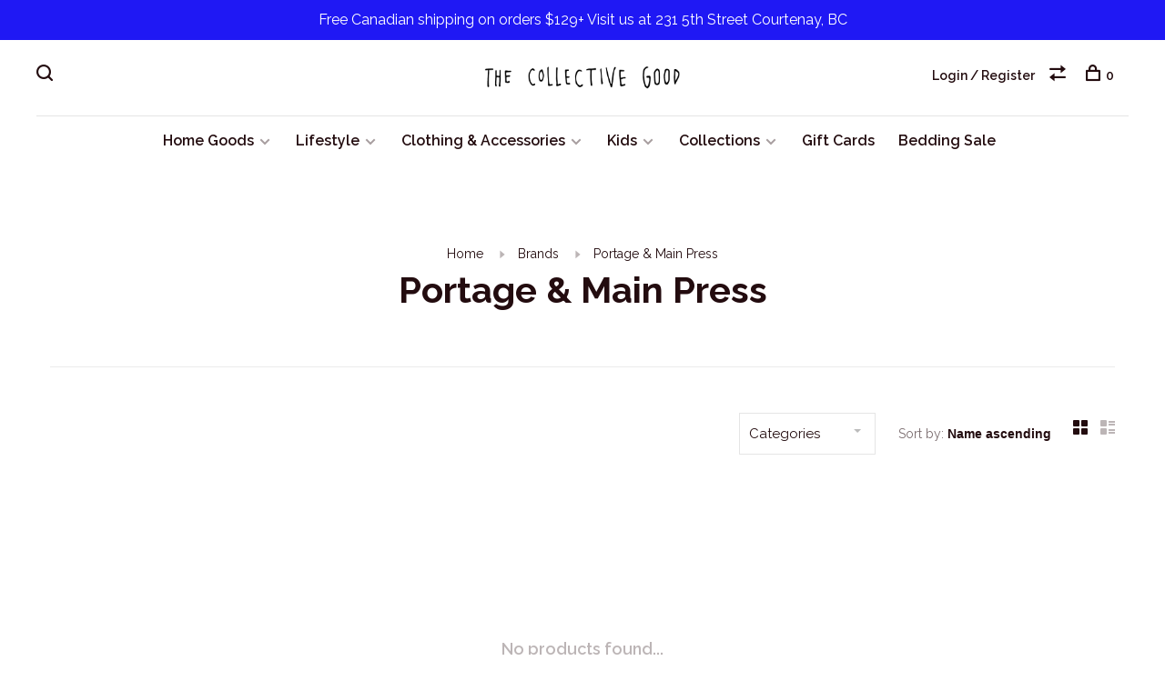

--- FILE ---
content_type: text/html;charset=utf-8
request_url: https://www.thecollectivegood.ca/brands/portage-main-press/
body_size: 11011
content:
<!DOCTYPE html>
<html lang="en">
  <head>
    
          <!-- Google Tag Manager -->
      <script>(function(w,d,s,l,i){w[l]=w[l]||[];w[l].push({'gtm.start':
      new Date().getTime(),event:'gtm.js'});var f=d.getElementsByTagName(s)[0],
      j=d.createElement(s),dl=l!='dataLayer'?'&l='+l:'';j.async=true;j.src=
      'https://www.googletagmanager.com/gtm.js?id='+i+dl;f.parentNode.insertBefore(j,f);
      })(window,document,'script','dataLayer','GTM-PKTLFWZP');</script>
      <!-- End Google Tag Manager -->
        
    <meta charset="utf-8"/>
<!-- [START] 'blocks/head.rain' -->
<!--

  (c) 2008-2026 Lightspeed Netherlands B.V.
  http://www.lightspeedhq.com
  Generated: 25-01-2026 @ 11:23:11

-->
<link rel="canonical" href="https://www.thecollectivegood.ca/brands/portage-main-press/"/>
<link rel="alternate" href="https://www.thecollectivegood.ca/index.rss" type="application/rss+xml" title="New products"/>
<meta name="robots" content="noodp,noydir"/>
<meta name="google-site-verification" content="LRMiU4QdpoLPI3sASHzHs87gA6stmkHEwPu1QwOLE3o"/>
<meta property="og:url" content="https://www.thecollectivegood.ca/brands/portage-main-press/?source=facebook"/>
<meta property="og:site_name" content="The Collective Good"/>
<meta property="og:title" content="Portage &amp; Main Press"/>
<meta property="og:description" content="The Collective Good celebrates good design in all its forms. Visit us in our new Downtown Courtenay, British Columbia storefront."/>
<script>
<!-- Google Tag Manager -->
<script>(function(w,d,s,l,i){w[l]=w[l]||[];w[l].push({'gtm.start':
new Date().getTime(),event:'gtm.js'});var f=d.getElementsByTagName(s)[0],
j=d.createElement(s),dl=l!='dataLayer'?'&l='+l:'';j.async=true;j.src=
'https://www.googletagmanager.com/gtm.js?id='+i+dl;f.parentNode.insertBefore(j,f);
})(window,document,'script','dataLayer','GTM-PKTLFWZP');</script>
<!-- End Google Tag Manager -->
</script>
<!--[if lt IE 9]>
<script src="https://cdn.shoplightspeed.com/assets/html5shiv.js?2025-02-20"></script>
<![endif]-->
<!-- [END] 'blocks/head.rain' -->
        	<meta property="og:image" content="https://cdn.shoplightspeed.com/shops/645343/themes/19059/v/1105831/assets/logo.png?20250919181138">
        
        
        
    <meta name="google-site-verification" content="6mHWsJ862xTJ_XZIeBUiaXTf5EigwhIsQWsnb8ghd98" />
    
        
    <title>Portage &amp; Main Press - The Collective Good</title>
    <meta name="description" content="The Collective Good celebrates good design in all its forms. Visit us in our new Downtown Courtenay, British Columbia storefront." />
    <meta name="keywords" content="Portage, &amp;, Main, Press, Canada, British Columbia, Vancouver Island, Courtenay, Comox, Comox Valley, Cumberland, souvenir, gift, t-shirt, tote, tea towel, the collective good, general store, gift shop, furniture, clothing, men, women, kids, home good" />
    <meta http-equiv="X-UA-Compatible" content="ie=edge">
    <meta name="viewport" content="width=device-width, initial-scale=1.0">
    <meta name="apple-mobile-web-app-capable" content="yes">
    <meta name="apple-mobile-web-app-status-bar-style" content="black">
    <meta name="viewport" content="width=device-width, initial-scale=1, maximum-scale=1, user-scalable=0"/>

    <link rel="shortcut icon" href="https://cdn.shoplightspeed.com/shops/645343/themes/19059/v/1105831/assets/favicon.ico?20250919181138" type="image/x-icon" />
    
      	<link rel="preconnect" href="https://fonts.googleapis.com">
		<link rel="preconnect" href="https://fonts.gstatic.com" crossorigin>
  	    <link href='//fonts.googleapis.com/css?family=Raleway:400,400i,300,500,600,700,700i,800,900' rel='stylesheet' type='text/css'>
    
    <link rel="stylesheet" href="https://cdn.shoplightspeed.com/assets/gui-2-0.css?2025-02-20" />
    <link rel="stylesheet" href="https://cdn.shoplightspeed.com/assets/gui-responsive-2-0.css?2025-02-20" /> 
    <link rel="stylesheet" href="https://cdn.shoplightspeed.com/shops/645343/themes/19059/assets/style.css?20260102170316">
    <link rel="stylesheet" href="https://cdn.shoplightspeed.com/shops/645343/themes/19059/assets/settings.css?20260102170316" />
    <link rel="stylesheet" href="https://cdn.shoplightspeed.com/shops/645343/themes/19059/assets/custom.css?20260102170316" />
    
    <script src="//ajax.googleapis.com/ajax/libs/jquery/3.0.0/jquery.min.js"></script>
    <script>
      	if( !window.jQuery ) document.write('<script src="https://cdn.shoplightspeed.com/shops/645343/themes/19059/assets/jquery-3.0.0.min.js?20260102170316"><\/script>');
    </script>
    <script src="//cdn.jsdelivr.net/npm/js-cookie@2/src/js.cookie.min.js"></script>
    
    <script src="https://cdn.shoplightspeed.com/assets/gui.js?2025-02-20"></script>
    <script src="https://cdn.shoplightspeed.com/assets/gui-responsive-2-0.js?2025-02-20"></script>
    <script src="https://cdn.shoplightspeed.com/shops/645343/themes/19059/assets/scripts-min.js?20260102170316"></script>
    
        
         
  </head>
  <body class="page-portage-%26-main-press page-brand">
    
          <!-- Google Tag Manager (noscript) -->
      <noscript><iframe src="https://www.googletagmanager.com/ns.html?id=GTM-PKTLFWZP"
      height="0" width="0" style="display:none;visibility:hidden"></iframe></noscript>
      <!-- End Google Tag Manager (noscript) -->
        
    <div class="page-content">
      
                                      	      	              	      	      	            
      <script>
      var product_image_size = '660x660x1',
          product_image_thumb = '132x132x1',
          product_in_stock_label = 'In stock',
          product_backorder_label = 'On backorder',
      		product_out_of_stock_label = 'Out of stock',
          product_multiple_variant_label = 'View all product options',
          show_variant_picker = 1,
          display_variants_on_product_card = 1,
          display_variant_picker_on = 'all',
          show_newsletter_promo_popup = 0,
          newsletter_promo_delay = '15000',
          newsletter_promo_hide_until = '2',
      		currency_format = 'C$',
          number_format = '0,0.00',
      		shop_url = 'https://www.thecollectivegood.ca/',
          shop_id = '645343',
        	readmore = 'Read more',
          search_url = "https://www.thecollectivegood.ca/search/",
          search_empty = 'No products found',
                    view_all_results = 'View all results';
    	</script>
			
      
	<div class="top-bar">Free Canadian shipping on orders $129+     Visit us at 231 5th Street Courtenay, BC</div>

<div class="mobile-nav-overlay"></div>

<header class="site-header site-header-lg menu-bottom-layout menu-bottom-layout-center">
  
    <nav class="secondary-nav nav-style secondary-nav-left">
    <div class="search-header secondary-style">
      <form action="https://www.thecollectivegood.ca/search/" method="get" id="searchForm" class="ajax-enabled">
        <input type="text" name="q" autocomplete="off" value="" placeholder="Search for product">
        <a href="#" class="search-close">Close</a>
        <div class="search-results"></div>
      </form>
    </div>
    
    <ul>
    
      <li class="search-trigger-item">
        <a href="#" title="Search" class="search-trigger"><span class="nc-icon-mini ui-1_zoom"></span></a>
      </li>
    </ul>

    
    
  </nav>
    
  <a href="https://www.thecollectivegood.ca/" class="logo logo-lg logo-center">
          <img src="https://cdn.shoplightspeed.com/shops/645343/themes/19059/v/1105831/assets/logo.png?20250919181138" alt="The Collective Good" class="logo-image">
    	      <img src="https://cdn.shoplightspeed.com/shops/645343/themes/19059/assets/logo-white.png?20260102170316" alt="The Collective Good" class="logo-image logo-image-white">
          </a>

  <nav class="main-nav nav-style">
    <ul>
      
                              	
      	                <li class="menu-item-category-2838060 has-child">
          <a href="https://www.thecollectivegood.ca/home-goods/">Home Goods</a>
          <button class="mobile-menu-subopen"><span class="nc-icon-mini arrows-3_small-down"></span></button>                    <ul class="">
                          <li class="subsubitem has-child">
                <a class="underline-hover" href="https://www.thecollectivegood.ca/home-goods/furniture-lighting/" title="Furniture &amp; Lighting">Furniture &amp; Lighting</a>
                <button class="mobile-menu-subopen"><span class="nc-icon-mini arrows-3_small-down"></span></button>                                <ul class="">
                                      <li class="subsubitem">
                      <a class="underline-hover" href="https://www.thecollectivegood.ca/home-goods/furniture-lighting/lighting/" title="Lighting">Lighting</a>
                    </li>
                                      <li class="subsubitem">
                      <a class="underline-hover" href="https://www.thecollectivegood.ca/home-goods/furniture-lighting/furniture/" title="Furniture">Furniture</a>
                    </li>
                                  </ul>
                              </li>
                          <li class="subsubitem has-child">
                <a class="underline-hover" href="https://www.thecollectivegood.ca/home-goods/throw-blankets-cushions/" title="Throw Blankets &amp; Cushions">Throw Blankets &amp; Cushions</a>
                <button class="mobile-menu-subopen"><span class="nc-icon-mini arrows-3_small-down"></span></button>                                <ul class="">
                                      <li class="subsubitem">
                      <a class="underline-hover" href="https://www.thecollectivegood.ca/home-goods/throw-blankets-cushions/throw-blankets/" title="Throw Blankets">Throw Blankets</a>
                    </li>
                                      <li class="subsubitem">
                      <a class="underline-hover" href="https://www.thecollectivegood.ca/home-goods/throw-blankets-cushions/throw-cushions-hot-water-bottles/" title="Throw Cushions + Hot Water Bottles">Throw Cushions + Hot Water Bottles</a>
                    </li>
                                  </ul>
                              </li>
                          <li class="subsubitem has-child">
                <a class="underline-hover" href="https://www.thecollectivegood.ca/home-goods/ceramics-decor/" title="Ceramics &amp; Decor">Ceramics &amp; Decor</a>
                <button class="mobile-menu-subopen"><span class="nc-icon-mini arrows-3_small-down"></span></button>                                <ul class="">
                                      <li class="subsubitem">
                      <a class="underline-hover" href="https://www.thecollectivegood.ca/home-goods/ceramics-decor/artisan-ceramics/" title="Artisan Ceramics">Artisan Ceramics</a>
                    </li>
                                      <li class="subsubitem">
                      <a class="underline-hover" href="https://www.thecollectivegood.ca/home-goods/ceramics-decor/rugs/" title="Rugs">Rugs</a>
                    </li>
                                      <li class="subsubitem">
                      <a class="underline-hover" href="https://www.thecollectivegood.ca/home-goods/ceramics-decor/door-stops/" title="Door Stops">Door Stops</a>
                    </li>
                                  </ul>
                              </li>
                          <li class="subsubitem has-child">
                <a class="underline-hover" href="https://www.thecollectivegood.ca/home-goods/tabletop-kitchen/" title="Tabletop &amp; Kitchen">Tabletop &amp; Kitchen</a>
                <button class="mobile-menu-subopen"><span class="nc-icon-mini arrows-3_small-down"></span></button>                                <ul class="">
                                      <li class="subsubitem">
                      <a class="underline-hover" href="https://www.thecollectivegood.ca/home-goods/tabletop-kitchen/kitchen/" title="Kitchen">Kitchen</a>
                    </li>
                                      <li class="subsubitem">
                      <a class="underline-hover" href="https://www.thecollectivegood.ca/home-goods/tabletop-kitchen/cookware/" title="Cookware">Cookware</a>
                    </li>
                                      <li class="subsubitem">
                      <a class="underline-hover" href="https://www.thecollectivegood.ca/home-goods/tabletop-kitchen/tea-towels/" title="Tea Towels">Tea Towels</a>
                    </li>
                                      <li class="subsubitem">
                      <a class="underline-hover" href="https://www.thecollectivegood.ca/home-goods/tabletop-kitchen/glassware/" title="Glassware">Glassware</a>
                    </li>
                                      <li class="subsubitem">
                      <a class="underline-hover" href="https://www.thecollectivegood.ca/home-goods/tabletop-kitchen/mugs-cups-tumblers/" title="Mugs, Cups, Tumblers">Mugs, Cups, Tumblers</a>
                    </li>
                                      <li class="subsubitem">
                      <a class="underline-hover" href="https://www.thecollectivegood.ca/home-goods/tabletop-kitchen/flatware-utensils/" title="Flatware &amp; Utensils">Flatware &amp; Utensils</a>
                    </li>
                                      <li class="subsubitem">
                      <a class="underline-hover" href="https://www.thecollectivegood.ca/home-goods/tabletop-kitchen/serving-ware/" title="Serving Ware">Serving Ware</a>
                    </li>
                                      <li class="subsubitem">
                      <a class="underline-hover" href="https://www.thecollectivegood.ca/home-goods/tabletop-kitchen/bowls/" title="Bowls">Bowls</a>
                    </li>
                                      <li class="subsubitem">
                      <a class="underline-hover" href="https://www.thecollectivegood.ca/home-goods/tabletop-kitchen/plates/" title="Plates">Plates</a>
                    </li>
                                      <li class="subsubitem">
                      <a class="underline-hover" href="https://www.thecollectivegood.ca/home-goods/tabletop-kitchen/table-linens/" title="Table Linens">Table Linens</a>
                    </li>
                                      <li class="subsubitem">
                      <a class="underline-hover" href="https://www.thecollectivegood.ca/home-goods/tabletop-kitchen/trivets-coasters/" title="Trivets &amp; Coasters">Trivets &amp; Coasters</a>
                    </li>
                                      <li class="subsubitem">
                      <a class="underline-hover" href="https://www.thecollectivegood.ca/home-goods/tabletop-kitchen/cleaning-organization/" title="Cleaning &amp; Organization">Cleaning &amp; Organization</a>
                    </li>
                                      <li class="subsubitem">
                      <a class="underline-hover" href="https://www.thecollectivegood.ca/home-goods/tabletop-kitchen/swedish-dishcloths/" title="Swedish Dishcloths">Swedish Dishcloths</a>
                    </li>
                                      <li class="subsubitem">
                      <a class="underline-hover" href="https://www.thecollectivegood.ca/home-goods/tabletop-kitchen/aprons/" title="Aprons">Aprons</a>
                    </li>
                                      <li class="subsubitem">
                      <a class="underline-hover" href="https://www.thecollectivegood.ca/home-goods/tabletop-kitchen/tabletop/" title="Tabletop">Tabletop</a>
                    </li>
                                  </ul>
                              </li>
                          <li class="subsubitem has-child">
                <a class="underline-hover" href="https://www.thecollectivegood.ca/home-goods/bedding-bath/" title="Bedding &amp; Bath">Bedding &amp; Bath</a>
                <button class="mobile-menu-subopen"><span class="nc-icon-mini arrows-3_small-down"></span></button>                                <ul class="">
                                      <li class="subsubitem">
                      <a class="underline-hover" href="https://www.thecollectivegood.ca/home-goods/bedding-bath/bedding/" title="Bedding">Bedding</a>
                    </li>
                                      <li class="subsubitem">
                      <a class="underline-hover" href="https://www.thecollectivegood.ca/home-goods/bedding-bath/towels-robes/" title="Towels &amp; Robes">Towels &amp; Robes</a>
                    </li>
                                  </ul>
                              </li>
                          <li class="subsubitem has-child">
                <a class="underline-hover" href="https://www.thecollectivegood.ca/home-goods/flowers-vases/" title="Flowers &amp; Vases">Flowers &amp; Vases</a>
                <button class="mobile-menu-subopen"><span class="nc-icon-mini arrows-3_small-down"></span></button>                                <ul class="">
                                      <li class="subsubitem">
                      <a class="underline-hover" href="https://www.thecollectivegood.ca/home-goods/flowers-vases/paper-flower-kits/" title="Paper Flower Kits">Paper Flower Kits</a>
                    </li>
                                      <li class="subsubitem">
                      <a class="underline-hover" href="https://www.thecollectivegood.ca/home-goods/flowers-vases/felt-flowers/" title="Felt Flowers">Felt Flowers</a>
                    </li>
                                      <li class="subsubitem">
                      <a class="underline-hover" href="https://www.thecollectivegood.ca/home-goods/flowers-vases/planters/" title="Planters">Planters</a>
                    </li>
                                      <li class="subsubitem">
                      <a class="underline-hover" href="https://www.thecollectivegood.ca/home-goods/flowers-vases/plant-themed/" title="Plant Themed">Plant Themed</a>
                    </li>
                                      <li class="subsubitem">
                      <a class="underline-hover" href="https://www.thecollectivegood.ca/home-goods/flowers-vases/vases/" title="Vases">Vases</a>
                    </li>
                                  </ul>
                              </li>
                      </ul>
                  </li>
                <li class="menu-item-category-4828449 has-child">
          <a href="https://www.thecollectivegood.ca/lifestyle/">Lifestyle</a>
          <button class="mobile-menu-subopen"><span class="nc-icon-mini arrows-3_small-down"></span></button>                    <ul class="">
                          <li class="subsubitem has-child">
                <a class="underline-hover" href="https://www.thecollectivegood.ca/lifestyle/apothecary-candles/" title="Apothecary &amp; Candles">Apothecary &amp; Candles</a>
                <button class="mobile-menu-subopen"><span class="nc-icon-mini arrows-3_small-down"></span></button>                                <ul class="">
                                      <li class="subsubitem">
                      <a class="underline-hover" href="https://www.thecollectivegood.ca/lifestyle/apothecary-candles/apothecary/" title="Apothecary">Apothecary</a>
                    </li>
                                      <li class="subsubitem">
                      <a class="underline-hover" href="https://www.thecollectivegood.ca/lifestyle/apothecary-candles/candles/" title="Candles">Candles</a>
                    </li>
                                  </ul>
                              </li>
                          <li class="subsubitem has-child">
                <a class="underline-hover" href="https://www.thecollectivegood.ca/lifestyle/print-paper/" title="Print &amp; Paper">Print &amp; Paper</a>
                <button class="mobile-menu-subopen"><span class="nc-icon-mini arrows-3_small-down"></span></button>                                <ul class="">
                                      <li class="subsubitem">
                      <a class="underline-hover" href="https://www.thecollectivegood.ca/lifestyle/print-paper/greeting-cards/" title="Greeting Cards">Greeting Cards</a>
                    </li>
                                      <li class="subsubitem">
                      <a class="underline-hover" href="https://www.thecollectivegood.ca/lifestyle/print-paper/stationery-tools-organization/" title="Stationery Tools &amp; Organization">Stationery Tools &amp; Organization</a>
                    </li>
                                      <li class="subsubitem">
                      <a class="underline-hover" href="https://www.thecollectivegood.ca/lifestyle/print-paper/notebooks-planners-calendars/" title="Notebooks / Planners / Calendars">Notebooks / Planners / Calendars</a>
                    </li>
                                      <li class="subsubitem">
                      <a class="underline-hover" href="https://www.thecollectivegood.ca/lifestyle/print-paper/art-prints/" title="Art Prints">Art Prints</a>
                    </li>
                                      <li class="subsubitem">
                      <a class="underline-hover" href="https://www.thecollectivegood.ca/lifestyle/print-paper/gift-wrap-and-packaging/" title="Gift Wrap and Packaging">Gift Wrap and Packaging</a>
                    </li>
                                  </ul>
                              </li>
                          <li class="subsubitem">
                <a class="underline-hover" href="https://www.thecollectivegood.ca/lifestyle/stickers-magnets-pins-etc/" title="Stickers, Magnets, Pins, etc">Stickers, Magnets, Pins, etc</a>
                                              </li>
                          <li class="subsubitem">
                <a class="underline-hover" href="https://www.thecollectivegood.ca/lifestyle/treats-gift-cards/" title="Treats &amp; Gift Cards">Treats &amp; Gift Cards</a>
                                              </li>
                          <li class="subsubitem">
                <a class="underline-hover" href="https://www.thecollectivegood.ca/lifestyle/games-puzzles/" title="Games &amp; Puzzles">Games &amp; Puzzles</a>
                                              </li>
                      </ul>
                  </li>
                <li class="menu-item-category-4828462 has-child">
          <a href="https://www.thecollectivegood.ca/clothing-accessories/">Clothing &amp; Accessories</a>
          <button class="mobile-menu-subopen"><span class="nc-icon-mini arrows-3_small-down"></span></button>                    <ul class="">
                          <li class="subsubitem has-child">
                <a class="underline-hover" href="https://www.thecollectivegood.ca/clothing-accessories/clothes/" title="Clothes">Clothes</a>
                <button class="mobile-menu-subopen"><span class="nc-icon-mini arrows-3_small-down"></span></button>                                <ul class="">
                                      <li class="subsubitem">
                      <a class="underline-hover" href="https://www.thecollectivegood.ca/clothing-accessories/clothes/unisex-mens-t-shirts/" title="Unisex/Men&#039;s T-Shirts">Unisex/Men&#039;s T-Shirts</a>
                    </li>
                                      <li class="subsubitem">
                      <a class="underline-hover" href="https://www.thecollectivegood.ca/clothing-accessories/clothes/womens-t-shirts/" title="Women&#039;s T-Shirts">Women&#039;s T-Shirts</a>
                    </li>
                                      <li class="subsubitem">
                      <a class="underline-hover" href="https://www.thecollectivegood.ca/clothing-accessories/clothes/sweaters-light-jackets/" title="Sweaters &amp; Light Jackets">Sweaters &amp; Light Jackets</a>
                    </li>
                                      <li class="subsubitem">
                      <a class="underline-hover" href="https://www.thecollectivegood.ca/clothing-accessories/clothes/outerwear/" title="Outerwear ">Outerwear </a>
                    </li>
                                      <li class="subsubitem">
                      <a class="underline-hover" href="https://www.thecollectivegood.ca/clothing-accessories/clothes/lounge-pjs/" title="Lounge &amp; PJ&#039;s ">Lounge &amp; PJ&#039;s </a>
                    </li>
                                  </ul>
                              </li>
                          <li class="subsubitem has-child">
                <a class="underline-hover" href="https://www.thecollectivegood.ca/clothing-accessories/jewelry/" title="Jewelry">Jewelry</a>
                <button class="mobile-menu-subopen"><span class="nc-icon-mini arrows-3_small-down"></span></button>                                <ul class="">
                                      <li class="subsubitem">
                      <a class="underline-hover" href="https://www.thecollectivegood.ca/clothing-accessories/jewelry/earrings/" title="Earrings">Earrings</a>
                    </li>
                                      <li class="subsubitem">
                      <a class="underline-hover" href="https://www.thecollectivegood.ca/clothing-accessories/jewelry/necklaces/" title="Necklaces">Necklaces</a>
                    </li>
                                      <li class="subsubitem">
                      <a class="underline-hover" href="https://www.thecollectivegood.ca/clothing-accessories/jewelry/rings/" title="Rings">Rings</a>
                    </li>
                                      <li class="subsubitem">
                      <a class="underline-hover" href="https://www.thecollectivegood.ca/clothing-accessories/jewelry/bracelets/" title="Bracelets">Bracelets</a>
                    </li>
                                  </ul>
                              </li>
                          <li class="subsubitem has-child">
                <a class="underline-hover" href="https://www.thecollectivegood.ca/clothing-accessories/accessories/" title="Accessories">Accessories</a>
                <button class="mobile-menu-subopen"><span class="nc-icon-mini arrows-3_small-down"></span></button>                                <ul class="">
                                      <li class="subsubitem">
                      <a class="underline-hover" href="https://www.thecollectivegood.ca/clothing-accessories/accessories/adult-socks/" title="Adult Socks">Adult Socks</a>
                    </li>
                                      <li class="subsubitem">
                      <a class="underline-hover" href="https://www.thecollectivegood.ca/clothing-accessories/accessories/scarves/" title="Scarves">Scarves</a>
                    </li>
                                      <li class="subsubitem">
                      <a class="underline-hover" href="https://www.thecollectivegood.ca/clothing-accessories/accessories/hair-accessories/" title="Hair Accessories">Hair Accessories</a>
                    </li>
                                      <li class="subsubitem">
                      <a class="underline-hover" href="https://www.thecollectivegood.ca/clothing-accessories/accessories/ball-caps/" title="Ball Caps">Ball Caps</a>
                    </li>
                                  </ul>
                              </li>
                          <li class="subsubitem has-child">
                <a class="underline-hover" href="https://www.thecollectivegood.ca/clothing-accessories/bags-totes-wallets/" title="Bags, Totes, Wallets">Bags, Totes, Wallets</a>
                <button class="mobile-menu-subopen"><span class="nc-icon-mini arrows-3_small-down"></span></button>                                <ul class="">
                                      <li class="subsubitem">
                      <a class="underline-hover" href="https://www.thecollectivegood.ca/clothing-accessories/bags-totes-wallets/tote-bags/" title="Tote bags">Tote bags</a>
                    </li>
                                      <li class="subsubitem">
                      <a class="underline-hover" href="https://www.thecollectivegood.ca/clothing-accessories/bags-totes-wallets/bags-wallets/" title="Bags &amp; Wallets">Bags &amp; Wallets</a>
                    </li>
                                  </ul>
                              </li>
                          <li class="subsubitem">
                <a class="underline-hover" href="https://www.thecollectivegood.ca/clothing-accessories/umbrellas/" title="Umbrellas">Umbrellas</a>
                                              </li>
                          <li class="subsubitem">
                <a class="underline-hover" href="https://www.thecollectivegood.ca/clothing-accessories/winter-woollens/" title="Winter Woollens">Winter Woollens</a>
                                              </li>
                      </ul>
                  </li>
                <li class="menu-item-category-4828451 has-child">
          <a href="https://www.thecollectivegood.ca/kids/">Kids</a>
          <button class="mobile-menu-subopen"><span class="nc-icon-mini arrows-3_small-down"></span></button>                    <ul class="">
                          <li class="subsubitem has-child">
                <a class="underline-hover" href="https://www.thecollectivegood.ca/kids/clothes/" title="Clothes">Clothes</a>
                <button class="mobile-menu-subopen"><span class="nc-icon-mini arrows-3_small-down"></span></button>                                <ul class="">
                                      <li class="subsubitem">
                      <a class="underline-hover" href="https://www.thecollectivegood.ca/kids/clothes/sweaters-hats/" title="Sweaters &amp; Hats">Sweaters &amp; Hats</a>
                    </li>
                                      <li class="subsubitem">
                      <a class="underline-hover" href="https://www.thecollectivegood.ca/kids/clothes/shirts/" title="Shirts">Shirts</a>
                    </li>
                                      <li class="subsubitem">
                      <a class="underline-hover" href="https://www.thecollectivegood.ca/kids/clothes/socks/" title="Socks">Socks</a>
                    </li>
                                  </ul>
                              </li>
                          <li class="subsubitem">
                <a class="underline-hover" href="https://www.thecollectivegood.ca/kids/backpacks-bags/" title="Backpacks &amp; Bags">Backpacks &amp; Bags</a>
                                              </li>
                          <li class="subsubitem has-child">
                <a class="underline-hover" href="https://www.thecollectivegood.ca/kids/kids-decor/" title="Kids Decor">Kids Decor</a>
                <button class="mobile-menu-subopen"><span class="nc-icon-mini arrows-3_small-down"></span></button>                                <ul class="">
                                      <li class="subsubitem">
                      <a class="underline-hover" href="https://www.thecollectivegood.ca/kids/kids-decor/bedding/" title="Bedding">Bedding</a>
                    </li>
                                      <li class="subsubitem">
                      <a class="underline-hover" href="https://www.thecollectivegood.ca/kids/kids-decor/dinnerware/" title="Dinnerware">Dinnerware</a>
                    </li>
                                  </ul>
                              </li>
                          <li class="subsubitem">
                <a class="underline-hover" href="https://www.thecollectivegood.ca/kids/toys/" title="Toys">Toys</a>
                                              </li>
                          <li class="subsubitem has-child">
                <a class="underline-hover" href="https://www.thecollectivegood.ca/kids/kids-books/" title="Kids Books">Kids Books</a>
                <button class="mobile-menu-subopen"><span class="nc-icon-mini arrows-3_small-down"></span></button>                                <ul class="">
                                      <li class="subsubitem">
                      <a class="underline-hover" href="https://www.thecollectivegood.ca/kids/kids-books/titres-en-francais/" title="Titres en français">Titres en français</a>
                    </li>
                                  </ul>
                              </li>
                          <li class="subsubitem">
                <a class="underline-hover" href="https://www.thecollectivegood.ca/kids/games-puzzles/" title="Games &amp; Puzzles">Games &amp; Puzzles</a>
                                              </li>
                      </ul>
                  </li>
                <li class="menu-item-category-4828464 has-child">
          <a href="https://www.thecollectivegood.ca/collections/">Collections</a>
          <button class="mobile-menu-subopen"><span class="nc-icon-mini arrows-3_small-down"></span></button>                    <ul class="">
                          <li class="subsubitem">
                <a class="underline-hover" href="https://www.thecollectivegood.ca/collections/plenty-good-comox-valley/" title="Plenty Good (Comox Valley)">Plenty Good (Comox Valley)</a>
                                              </li>
                          <li class="subsubitem">
                <a class="underline-hover" href="https://www.thecollectivegood.ca/collections/yukon-goods/" title="Yukon Goods">Yukon Goods</a>
                                              </li>
                          <li class="subsubitem">
                <a class="underline-hover" href="https://www.thecollectivegood.ca/collections/featured-canadian-brands/" title="Featured Canadian Brands">Featured Canadian Brands</a>
                                              </li>
                          <li class="subsubitem">
                <a class="underline-hover" href="https://www.thecollectivegood.ca/collections/food-fun/" title="Food Fun">Food Fun</a>
                                              </li>
                          <li class="subsubitem">
                <a class="underline-hover" href="https://www.thecollectivegood.ca/collections/all-you-need-is-love/" title="All You Need Is Love">All You Need Is Love</a>
                                              </li>
                      </ul>
                  </li>
                <li class="menu-item-category-4858884">
          <a href="https://www.thecollectivegood.ca/gift-cards/">Gift Cards</a>
                            </li>
                <li class="menu-item-category-4868839">
          <a href="https://www.thecollectivegood.ca/bedding-sale/">Bedding Sale</a>
                            </li>
                      
                                                      
      
      <li class="menu-item-mobile-only m-t-30">
                <a href="#" title="Account" data-featherlight="#loginModal">Login / Register</a>
              </li>
      
            
                    
      
    </ul>
  </nav>

  <nav class="secondary-nav nav-style">
    <div class="search-header secondary-style search-trigger-center-fix">
      <form action="https://www.thecollectivegood.ca/search/" method="get" id="searchForm" class="ajax-enabled">
        <input type="text" name="q" autocomplete="off" value="" placeholder="Search for product">
        <a href="#" class="search-close">Close</a>
        <div class="search-results"></div>
      </form>
    </div>
    
    <ul>
      <li class="menu-item-desktop-only menu-item-account">
                <a href="#" title="Account" data-featherlight="#loginModal">Login / Register</a>
              </li>
      
            
                    
      
            
            <li class="hidden-xs">
        <a href="https://www.thecollectivegood.ca/compare/" title="Compare"><span class="nc-icon-mini arrows-1_direction-56"></span></a>
      </li>
            
      <li>
        <a href="#" title="Cart" class="cart-trigger"><span class="nc-icon-mini shopping_bag-20"></span>0</a>
      </li>

      <li class="search-trigger-item search-trigger-center-fix">
        <a href="#" title="Search" class="search-trigger"><span class="nc-icon-mini ui-1_zoom"></span></a>
      </li>
    </ul>

    
    <a class="burger">
      <span></span>
    </a>
    
  </nav>
</header>      <div itemscope itemtype="http://schema.org/BreadcrumbList">
	<div itemprop="itemListElement" itemscope itemtype="http://schema.org/ListItem">
    <a itemprop="item" href="https://www.thecollectivegood.ca/"><span itemprop="name" content="Home"></span></a>
    <meta itemprop="position" content="1" />
  </div>
    	<div itemprop="itemListElement" itemscope itemtype="http://schema.org/ListItem">
      <a itemprop="item" href="https://www.thecollectivegood.ca/brands/"><span itemprop="name" content="Brands"></span></a>
      <meta itemprop="position" content="2" />
    </div>
    	<div itemprop="itemListElement" itemscope itemtype="http://schema.org/ListItem">
      <a itemprop="item" href="https://www.thecollectivegood.ca/brands/portage-main-press/"><span itemprop="name" content="Portage &amp; Main Press"></span></a>
      <meta itemprop="position" content="3" />
    </div>
  </div>

      <div class="cart-sidebar-container">
  <div class="cart-sidebar">
    <button class="cart-sidebar-close" aria-label="Close">✕</button>
    <div class="cart-sidebar-title">
      <h5>Cart</h5>
      <p><span class="item-qty"></span> items</p>
    </div>
    
    <div class="cart-sidebar-body">
        
      <div class="no-cart-products">No products found...</div>
      
    </div>
    
      </div>
</div>      <!-- Login Modal -->
<div class="modal-lighbox login-modal" id="loginModal">
  <div class="row">
    <div class="col-sm-6 m-b-30 login-row p-r-30 sm-p-r-15">
      <h4>Login</h4>
      <p>Log in if you have an account</p>
      <form action="https://www.thecollectivegood.ca/account/loginPost/?return=https%3A%2F%2Fwww.thecollectivegood.ca%2Fbrands%2Fportage-main-press%2F" method="post" class="secondary-style">
        <input type="hidden" name="key" value="4dd0bab71077f27b631ab50b875e520c" />
        <div class="form-row">
          <input type="text" name="email" autocomplete="on" placeholder="Email address" class="required" />
        </div>
        <div class="form-row">
          <input type="password" name="password" autocomplete="on" placeholder="Password" class="required" />
        </div>
        <div class="">
          <a class="button button-arrow button-solid button-block popup-validation m-b-15" href="javascript:;" title="Login">Login</a>
                  </div>
      </form>
    </div>
    <div class="col-sm-6 m-b-30 p-l-30 sm-p-l-15">
      <h4>Register</h4>
      <p class="register-subtitle">By creating an account with our store, you will be able to move through the checkout process faster, store multiple addresses, view and track your orders in your account, and more.</p>
      <a class="button button-arrow" href="https://www.thecollectivegood.ca/account/register/" title="Create an account">Create an account</a>
    </div>
  </div>
  <div class="text-center forgot-password">
    <a class="forgot-pw" href="https://www.thecollectivegood.ca/account/password/">Forgot your password?</a>
  </div>
</div>      
      <main class="main-content">
                  		

<div class="container container-sm">
  <!-- Collection Intro -->
    	<div class="text-center m-t-80 sm-m-t-50">
      
            
            <!-- Breadcrumbs -->
      <div class="breadcrumbs">
        <a href="https://www.thecollectivegood.ca/" title="Home">Home</a>
                <i class="nc-icon-mini arrows-1_small-triangle-right"></i><a href="https://www.thecollectivegood.ca/brands/">Brands</a>
                <i class="nc-icon-mini arrows-1_small-triangle-right"></i><a class="last" href="https://www.thecollectivegood.ca/brands/portage-main-press/">Portage &amp; Main Press</a>
              </div>
            <h1 class="page-title">Portage &amp; Main Press</h1>
          </div>
  </div>
  
<div class="collection-products collection-products--top-filters" id="collection-page">
    <div class="collection-content">
    
    <div class="collection-top-wrapper">
    
            
            <form action="https://www.thecollectivegood.ca/brands/portage-main-press/" method="get" id="filter_form_top_main">
        <input type="hidden" name="mode" value="grid" id="filter_form_mode_side" />
        <input type="hidden" name="limit" value="24" id="filter_form_limit_side" />
        <input type="hidden" name="sort" value="asc" id="filter_form_sort_side" />
        <input type="hidden" name="max" value="5" id="filter_form_max_2_side" />
        <input type="hidden" name="min" value="0" id="filter_form_min_2_side" />
        <div class="sidebar-filters top-bar-filters">

          
            <div class="filter-wrap" id="priceFilters">
              <div class="filter-item">
                <div class="price-filter">
                  <div class="sidebar-filter-slider">
                    <div class="collection-filter-price price-filter-2"></div>
                  </div>
                  <div class="price-filter-range">
                    <div class="row">
                      <div class="col-xs-6">
                        <div class="min">Min: C$<span>0</span></div>
                      </div>
                      <div class="col-xs-6 text-right">
                        <div class="max">Max: C$<span>5</span></div>
                      </div>
                    </div>
                  </div>
                </div>
              </div>
            </div>
                    
                    <select name="category" class="selectric-minimal" onchange="if ( $(this).find(':selected').data('url').length ) { window.location.href = $(this).find(':selected').data('url');}">
            <option>Categories</option>
                          <option value="2838060"  data-url="https://www.thecollectivegood.ca/home-goods/">Home Goods</option>
                                                <option value="4828456"  data-url="https://www.thecollectivegood.ca/home-goods/furniture-lighting/">- Furniture &amp; Lighting</option>
                                                            <option value="4793912"  data-url="https://www.thecollectivegood.ca/home-goods/furniture-lighting/lighting/">-- Lighting</option>
                                          <option value="2817342"  data-url="https://www.thecollectivegood.ca/home-goods/furniture-lighting/furniture/">-- Furniture</option>
                                                                        <option value="4828440"  data-url="https://www.thecollectivegood.ca/home-goods/throw-blankets-cushions/">- Throw Blankets &amp; Cushions</option>
                                                            <option value="2838098"  data-url="https://www.thecollectivegood.ca/home-goods/throw-blankets-cushions/throw-blankets/">-- Throw Blankets</option>
                                          <option value="4802929"  data-url="https://www.thecollectivegood.ca/home-goods/throw-blankets-cushions/throw-cushions-hot-water-bottles/">-- Throw Cushions + Hot Water Bottles</option>
                                                                        <option value="4828441"  data-url="https://www.thecollectivegood.ca/home-goods/ceramics-decor/">- Ceramics &amp; Decor</option>
                                                            <option value="2838136"  data-url="https://www.thecollectivegood.ca/home-goods/ceramics-decor/artisan-ceramics/">-- Artisan Ceramics</option>
                                          <option value="2838123"  data-url="https://www.thecollectivegood.ca/home-goods/ceramics-decor/rugs/">-- Rugs</option>
                                          <option value="2838185"  data-url="https://www.thecollectivegood.ca/home-goods/ceramics-decor/door-stops/">-- Door Stops</option>
                                                                        <option value="4828442"  data-url="https://www.thecollectivegood.ca/home-goods/tabletop-kitchen/">- Tabletop &amp; Kitchen</option>
                                                            <option value="2838066"  data-url="https://www.thecollectivegood.ca/home-goods/tabletop-kitchen/kitchen/">-- Kitchen</option>
                                          <option value="4829009"  data-url="https://www.thecollectivegood.ca/home-goods/tabletop-kitchen/cookware/">-- Cookware</option>
                                          <option value="2838089"  data-url="https://www.thecollectivegood.ca/home-goods/tabletop-kitchen/tea-towels/">-- Tea Towels</option>
                                          <option value="4813535"  data-url="https://www.thecollectivegood.ca/home-goods/tabletop-kitchen/glassware/">-- Glassware</option>
                                          <option value="4813529"  data-url="https://www.thecollectivegood.ca/home-goods/tabletop-kitchen/mugs-cups-tumblers/">-- Mugs, Cups, Tumblers</option>
                                          <option value="2838131"  data-url="https://www.thecollectivegood.ca/home-goods/tabletop-kitchen/flatware-utensils/">-- Flatware &amp; Utensils</option>
                                          <option value="2838100"  data-url="https://www.thecollectivegood.ca/home-goods/tabletop-kitchen/serving-ware/">-- Serving Ware</option>
                                          <option value="2838096"  data-url="https://www.thecollectivegood.ca/home-goods/tabletop-kitchen/bowls/">-- Bowls</option>
                                          <option value="2838095"  data-url="https://www.thecollectivegood.ca/home-goods/tabletop-kitchen/plates/">-- Plates</option>
                                          <option value="2838087"  data-url="https://www.thecollectivegood.ca/home-goods/tabletop-kitchen/table-linens/">-- Table Linens</option>
                                          <option value="2838083"  data-url="https://www.thecollectivegood.ca/home-goods/tabletop-kitchen/trivets-coasters/">-- Trivets &amp; Coasters</option>
                                          <option value="4106108"  data-url="https://www.thecollectivegood.ca/home-goods/tabletop-kitchen/cleaning-organization/">-- Cleaning &amp; Organization</option>
                                          <option value="2838067"  data-url="https://www.thecollectivegood.ca/home-goods/tabletop-kitchen/swedish-dishcloths/">-- Swedish Dishcloths</option>
                                          <option value="4828541"  data-url="https://www.thecollectivegood.ca/home-goods/tabletop-kitchen/aprons/">-- Aprons</option>
                                          <option value="2838094"  data-url="https://www.thecollectivegood.ca/home-goods/tabletop-kitchen/tabletop/">-- Tabletop</option>
                                                                        <option value="4828444"  data-url="https://www.thecollectivegood.ca/home-goods/bedding-bath/">- Bedding &amp; Bath</option>
                                                            <option value="2838119"  data-url="https://www.thecollectivegood.ca/home-goods/bedding-bath/bedding/">-- Bedding</option>
                                          <option value="3943057"  data-url="https://www.thecollectivegood.ca/home-goods/bedding-bath/towels-robes/">-- Towels &amp; Robes</option>
                                                                        <option value="2838132"  data-url="https://www.thecollectivegood.ca/home-goods/flowers-vases/">- Flowers &amp; Vases</option>
                                                            <option value="4802412"  data-url="https://www.thecollectivegood.ca/home-goods/flowers-vases/paper-flower-kits/">-- Paper Flower Kits</option>
                                          <option value="2838179"  data-url="https://www.thecollectivegood.ca/home-goods/flowers-vases/felt-flowers/">-- Felt Flowers</option>
                                          <option value="2838168"  data-url="https://www.thecollectivegood.ca/home-goods/flowers-vases/planters/">-- Planters</option>
                                          <option value="4829008"  data-url="https://www.thecollectivegood.ca/home-goods/flowers-vases/plant-themed/">-- Plant Themed</option>
                                          <option value="2838133"  data-url="https://www.thecollectivegood.ca/home-goods/flowers-vases/vases/">-- Vases</option>
                                                                                              <option value="4828449"  data-url="https://www.thecollectivegood.ca/lifestyle/">Lifestyle</option>
                                                <option value="4793906"  data-url="https://www.thecollectivegood.ca/lifestyle/apothecary-candles/">- Apothecary &amp; Candles</option>
                                                            <option value="4831561"  data-url="https://www.thecollectivegood.ca/lifestyle/apothecary-candles/apothecary/">-- Apothecary</option>
                                          <option value="2838061"  data-url="https://www.thecollectivegood.ca/lifestyle/apothecary-candles/candles/">-- Candles</option>
                                                                        <option value="2838069"  data-url="https://www.thecollectivegood.ca/lifestyle/print-paper/">- Print &amp; Paper</option>
                                                            <option value="2838070"  data-url="https://www.thecollectivegood.ca/lifestyle/print-paper/greeting-cards/">-- Greeting Cards</option>
                                          <option value="4828477"  data-url="https://www.thecollectivegood.ca/lifestyle/print-paper/stationery-tools-organization/">-- Stationery Tools &amp; Organization</option>
                                          <option value="2838103"  data-url="https://www.thecollectivegood.ca/lifestyle/print-paper/notebooks-planners-calendars/">-- Notebooks / Planners / Calendars</option>
                                          <option value="2838176"  data-url="https://www.thecollectivegood.ca/lifestyle/print-paper/art-prints/">-- Art Prints</option>
                                          <option value="2838104"  data-url="https://www.thecollectivegood.ca/lifestyle/print-paper/gift-wrap-and-packaging/">-- Gift Wrap and Packaging</option>
                                                                        <option value="4105729"  data-url="https://www.thecollectivegood.ca/lifestyle/stickers-magnets-pins-etc/">- Stickers, Magnets, Pins, etc</option>
                                                    <option value="4811983"  data-url="https://www.thecollectivegood.ca/lifestyle/treats-gift-cards/">- Treats &amp; Gift Cards</option>
                                                    <option value="4828977"  data-url="https://www.thecollectivegood.ca/lifestyle/games-puzzles/">- Games &amp; Puzzles</option>
                                                                          <option value="4828462"  data-url="https://www.thecollectivegood.ca/clothing-accessories/">Clothing &amp; Accessories</option>
                                                <option value="4828544"  data-url="https://www.thecollectivegood.ca/clothing-accessories/clothes/">- Clothes</option>
                                                            <option value="2838045"  data-url="https://www.thecollectivegood.ca/clothing-accessories/clothes/unisex-mens-t-shirts/">-- Unisex/Men&#039;s T-Shirts</option>
                                          <option value="2838044"  data-url="https://www.thecollectivegood.ca/clothing-accessories/clothes/womens-t-shirts/">-- Women&#039;s T-Shirts</option>
                                          <option value="2838178"  data-url="https://www.thecollectivegood.ca/clothing-accessories/clothes/sweaters-light-jackets/">-- Sweaters &amp; Light Jackets</option>
                                          <option value="4854154"  data-url="https://www.thecollectivegood.ca/clothing-accessories/clothes/outerwear/">-- Outerwear </option>
                                          <option value="4850873"  data-url="https://www.thecollectivegood.ca/clothing-accessories/clothes/lounge-pjs/">-- Lounge &amp; PJ&#039;s </option>
                                                                        <option value="2817348"  data-url="https://www.thecollectivegood.ca/clothing-accessories/jewelry/">- Jewelry</option>
                                                            <option value="2838114"  data-url="https://www.thecollectivegood.ca/clothing-accessories/jewelry/earrings/">-- Earrings</option>
                                          <option value="2838115"  data-url="https://www.thecollectivegood.ca/clothing-accessories/jewelry/necklaces/">-- Necklaces</option>
                                          <option value="2838134"  data-url="https://www.thecollectivegood.ca/clothing-accessories/jewelry/rings/">-- Rings</option>
                                          <option value="4834832"  data-url="https://www.thecollectivegood.ca/clothing-accessories/jewelry/bracelets/">-- Bracelets</option>
                                                                        <option value="4813522"  data-url="https://www.thecollectivegood.ca/clothing-accessories/accessories/">- Accessories</option>
                                                            <option value="2838118"  data-url="https://www.thecollectivegood.ca/clothing-accessories/accessories/adult-socks/">-- Adult Socks</option>
                                          <option value="4793910"  data-url="https://www.thecollectivegood.ca/clothing-accessories/accessories/scarves/">-- Scarves</option>
                                          <option value="4806994"  data-url="https://www.thecollectivegood.ca/clothing-accessories/accessories/hair-accessories/">-- Hair Accessories</option>
                                          <option value="4834849"  data-url="https://www.thecollectivegood.ca/clothing-accessories/accessories/ball-caps/">-- Ball Caps</option>
                                                                        <option value="4828485"  data-url="https://www.thecollectivegood.ca/clothing-accessories/bags-totes-wallets/">- Bags, Totes, Wallets</option>
                                                            <option value="4793909"  data-url="https://www.thecollectivegood.ca/clothing-accessories/bags-totes-wallets/tote-bags/">-- Tote bags</option>
                                          <option value="2838102"  data-url="https://www.thecollectivegood.ca/clothing-accessories/bags-totes-wallets/bags-wallets/">-- Bags &amp; Wallets</option>
                                                                        <option value="4802932"  data-url="https://www.thecollectivegood.ca/clothing-accessories/umbrellas/">- Umbrellas</option>
                                                    <option value="4831634"  data-url="https://www.thecollectivegood.ca/clothing-accessories/winter-woollens/">- Winter Woollens</option>
                                                                          <option value="4828451"  data-url="https://www.thecollectivegood.ca/kids/">Kids</option>
                                                <option value="2838046"  data-url="https://www.thecollectivegood.ca/kids/clothes/">- Clothes</option>
                                                            <option value="3939236"  data-url="https://www.thecollectivegood.ca/kids/clothes/sweaters-hats/">-- Sweaters &amp; Hats</option>
                                          <option value="4828982"  data-url="https://www.thecollectivegood.ca/kids/clothes/shirts/">-- Shirts</option>
                                          <option value="4828983"  data-url="https://www.thecollectivegood.ca/kids/clothes/socks/">-- Socks</option>
                                                                        <option value="4829010"  data-url="https://www.thecollectivegood.ca/kids/backpacks-bags/">- Backpacks &amp; Bags</option>
                                                    <option value="4828548"  data-url="https://www.thecollectivegood.ca/kids/kids-decor/">- Kids Decor</option>
                                                            <option value="4828986"  data-url="https://www.thecollectivegood.ca/kids/kids-decor/bedding/">-- Bedding</option>
                                          <option value="4828987"  data-url="https://www.thecollectivegood.ca/kids/kids-decor/dinnerware/">-- Dinnerware</option>
                                                                        <option value="2838057"  data-url="https://www.thecollectivegood.ca/kids/toys/">- Toys</option>
                                                    <option value="2838054"  data-url="https://www.thecollectivegood.ca/kids/kids-books/">- Kids Books</option>
                                                            <option value="4825348"  data-url="https://www.thecollectivegood.ca/kids/kids-books/titres-en-francais/">-- Titres en français</option>
                                                                        <option value="4828978"  data-url="https://www.thecollectivegood.ca/kids/games-puzzles/">- Games &amp; Puzzles</option>
                                                                          <option value="4828464"  data-url="https://www.thecollectivegood.ca/collections/">Collections</option>
                                                <option value="4793908"  data-url="https://www.thecollectivegood.ca/collections/plenty-good-comox-valley/">- Plenty Good (Comox Valley)</option>
                                                    <option value="4838221"  data-url="https://www.thecollectivegood.ca/collections/yukon-goods/">- Yukon Goods</option>
                                                    <option value="4868397"  data-url="https://www.thecollectivegood.ca/collections/featured-canadian-brands/">- Featured Canadian Brands</option>
                                                    <option value="4868398"  data-url="https://www.thecollectivegood.ca/collections/food-fun/">- Food Fun</option>
                                                    <option value="4869530"  data-url="https://www.thecollectivegood.ca/collections/all-you-need-is-love/">- All You Need Is Love</option>
                                                                          <option value="4858884"  data-url="https://www.thecollectivegood.ca/gift-cards/">Gift Cards</option>
                                        <option value="4868839"  data-url="https://www.thecollectivegood.ca/bedding-sale/">Bedding Sale</option>
                                    </select>
                    
                    
          
        </div>
      </form>
            
            <form action="https://www.thecollectivegood.ca/brands/portage-main-press/" method="get" id="filter_form_top" class="inline">
        <input type="hidden" name="limit" value="24" id="filter_form_limit_top" />
        <input type="hidden" name="sort" value="asc" id="filter_form_sort_top" />
        <input type="hidden" name="max" value="5" id="filter_form_max_top" />
        <input type="hidden" name="min" value="0" id="filter_form_min_top" />
        
      	<div class="inline collection-actions m-r-15 m-l-15">
          <div class="inline hint-text">Sort by: </div>
          <select name="sort" onchange="$('#filter_form_top').submit();" class="hidden-xs hidden-sm">
                    <option value="popular">Popularity</option>
                    <option value="newest">Newest products</option>
                    <option value="lowest">Lowest price</option>
                    <option value="highest">Highest price</option>
                    <option value="asc" selected="selected">Name ascending</option>
                    <option value="desc">Name descending</option>
                    </select>
        </div>
      </form>
          
    
      <div class="grid-list">
        <a href="#" class="grid-switcher-item active" data-value="grid">
          <i class="nc-icon-mini ui-2_grid-45"></i>
        </a>
        <a href="#" class="grid-switcher-item" data-value="list">
          <i class="nc-icon-mini nc-icon-mini ui-2_paragraph"></i>
        </a>
      </div>
    
    </div>

    <!-- Product list -->
    <div class="products-list row">  

      	      	
      	      		      	      
      	
         
                <div class="no-products-found col-xs-12">No products found...</div>
         
    </div>
    
    <div class="collection-sort">
      <form action="https://www.thecollectivegood.ca/brands/portage-main-press/" method="get" id="filter_form_bottom">
        <input type="hidden" name="limit" value="24" id="filter_form_limit_bottom" />
        <input type="hidden" name="sort" value="asc" id="filter_form_sort_bottom" />
        <input type="hidden" name="max" value="5" id="filter_form_max_bottom" />
        <input type="hidden" name="min" value="0" id="filter_form_min_bottom" />
        
        <div class="row">
          <div class="col-md-4 sm-text-center">
            <!--<a class="filter-trigger m-r-15" href="javascript:;" title="Filters"><i class="nc-icon-mini ui-3_funnel-40"></i></a>-->
                        <div class="inline collection-actions m-r-15">
              <div class="inline hint-text">Sort by: </div>
              <select name="sort" onchange="$('#formSortModeLimit').submit();" class="hidden-xs hidden-sm">
                            <option value="popular">Popularity</option>
                            <option value="newest">Newest products</option>
                            <option value="lowest">Lowest price</option>
                            <option value="highest">Highest price</option>
                            <option value="asc" selected="selected">Name ascending</option>
                            <option value="desc">Name descending</option>
                            </select>
            </div>
                      </div>
          
          <div class="col-md-4 text-center">
                      </div>
          
          <div class="col-md-4 text-right sm-text-center">

            <div class="inline sort-block align-middle text-right pagination collection-actions">
              <div class="inline hint-text m-r-15">Showing 1 - 0 of 0</div>

              <!--
              <div class="inline hint-text">Show:</div>
              <select id="selectbox-2-bottom" name="limit" onchange="$('#formProductsFilters').submit();" class="inline">
                                <option value="4">4</option>
                                <option value="8">8</option>
                                <option value="12">12</option>
                                <option value="16">16</option>
                                <option value="20">20</option>
                                <option value="24" selected="selected">24</option>
                              </select>
              -->

            </div>
            
          </div>
        </div>
      </form>
    </div>

  </div>
</div>


<script type="text/javascript">
  $(function(){
    $('.grid-switcher-item').on('click', function(e) {
    	e.preventDefault();
      $('#filter_form_mode_side').val($(this).data('value')).parent('form').submit();
    });
    
    $('#collection-page input, #collection-page .collection-sort select').change(function(){
      $(this).closest('form').submit();
    });
    
    $(".collection-filter-price.price-filter-1").slider({
      range: true,
      min: 0,
      max: 5,
      values: [0, 5],
      step: 1,
      slide: function( event, ui){
    $('.price-filter-range .min span').html(ui.values[0]);
    $('.price-filter-range .max span').html(ui.values[1]);
    
    $('#filter_form_min_1_top, #filter_form_min_2_side').val(ui.values[0]);
    $('#filter_form_max_1_top, #filter_form_max_2_side').val(ui.values[1]);
  },
    stop: function(event, ui){
    $(this).closest('form').submit();
  }
    });
  $(".collection-filter-price.price-filter-2").slider({
      range: true,
      min: 0,
      max: 5,
      values: [0, 5],
      step: 1,
      slide: function( event, ui){
    $('.price-filter-range .min span').html(ui.values[0]);
    $('.price-filter-range .max span').html(ui.values[1]);
    
    $('#filter_form_min_1_top, #filter_form_min_2_side').val(ui.values[0]);
    $('#filter_form_max_1_top, #filter_form_max_2_side').val(ui.values[1]);
  },
    stop: function(event, ui){
    $(this).closest('form').submit();
  }
    });
  });
</script>                </main>
			
            
<footer>
  <div class="container">
    
    
        <div class="footer-menu">
      <ul>
                <li><a href="https://www.thecollectivegood.ca/service/about/">About us</a></li>
                <li><a href="https://www.thecollectivegood.ca/service/customer-service-hours-and-location/">Customer Service</a></li>
                <li><a href="https://www.thecollectivegood.ca/service/shipping-returns/">Shipping &amp; returns</a></li>
                <li><a href="https://www.thecollectivegood.ca/service/general-terms-conditions/">General terms &amp; conditions</a></li>
                <li><a href="https://www.thecollectivegood.ca/service/artist-submissions/">Artist Submissions</a></li>
                      </ul>
    </div>
        
    

    
        <div class="footer-content footer-content-description">
      
            <div class="footer-contact-details">
                <p>Est. 2013.  Good design for good people</p>
        
                <div>
          <a href="tel:250. 334.8050">
              <span class="hint-text">Telephone: </span><span class="bold">250. 334.8050</span>
          </a>
        </div>
                        <div>
          <a href="/cdn-cgi/l/email-protection#bbd2d5ddd4fbcfd3ded8d4d7d7ded8cfd2cddedcd4d4df95d8da">
            <span class="hint-text">Email: </span><span class="bold"><span class="__cf_email__" data-cfemail="3950575f56794d515c5a5655555c5a4d504f5c5e56565d175a58">[email&#160;protected]</span></span>
          </a>
        </div> 
              </div>
            
      
            <div class="footer-menu footer-menu-social">
        <ul>
          <li><a href="https://www.facebook.com/thecollectivegood" target="_blank" title="Facebook"><span class="nc-icon-mini social_logo-fb-simple"></span></a></li>                    <li><a href="https://www.instagram.com/thecollectivegood" target="_blank" title="Instagram The Collective Good"><span class="nc-icon-mini social_logo-instagram"></span></a></li>                                                          </ul>
      </div>
            
      
            
    </div>
    
    <div class="copyright m-t-50">
      © Copyright 2026 The Collective Good
            <span>
      - Powered by
            <a href="http://www.lightspeedhq.com" title="Lightspeed" target="_blank">Lightspeed</a>
                  - Theme by <a href="https://huysmans.me" target="_blank">Huysmans.me </a>
      </span>
            
            
    </div>

    <div class="payments">
            <a href="https://www.thecollectivegood.ca/service/payment-methods/" title="PayPal">
        <img src="https://cdn.shoplightspeed.com/assets/icon-payment-paypalcp.png?2025-02-20" alt="PayPal" />
      </a>
            <a href="https://www.thecollectivegood.ca/service/payment-methods/" title="Credit Card">
        <img src="https://cdn.shoplightspeed.com/assets/icon-payment-creditcard.png?2025-02-20" alt="Credit Card" />
      </a>
          </div>

  </div>
  
</footer>
      <!-- [START] 'blocks/body.rain' -->
<script data-cfasync="false" src="/cdn-cgi/scripts/5c5dd728/cloudflare-static/email-decode.min.js"></script><script>
(function () {
  var s = document.createElement('script');
  s.type = 'text/javascript';
  s.async = true;
  s.src = 'https://www.thecollectivegood.ca/services/stats/pageview.js';
  ( document.getElementsByTagName('head')[0] || document.getElementsByTagName('body')[0] ).appendChild(s);
})();
</script>
  
<!-- Global site tag (gtag.js) - Google Analytics -->
<script async src="https://www.googletagmanager.com/gtag/js?id=G-L0X84WF43W"></script>
<script>
    window.dataLayer = window.dataLayer || [];
    function gtag(){dataLayer.push(arguments);}

        gtag('consent', 'default', {"ad_storage":"denied","ad_user_data":"denied","ad_personalization":"denied","analytics_storage":"denied","region":["AT","BE","BG","CH","GB","HR","CY","CZ","DK","EE","FI","FR","DE","EL","HU","IE","IT","LV","LT","LU","MT","NL","PL","PT","RO","SK","SI","ES","SE","IS","LI","NO","CA-QC"]});
    
    gtag('js', new Date());
    gtag('config', 'G-L0X84WF43W', {
        'currency': 'CAD',
                'country': 'CA'
    });

    </script>
  <script>
    !function(f,b,e,v,n,t,s)
    {if(f.fbq)return;n=f.fbq=function(){n.callMethod?
        n.callMethod.apply(n,arguments):n.queue.push(arguments)};
        if(!f._fbq)f._fbq=n;n.push=n;n.loaded=!0;n.version='2.0';
        n.queue=[];t=b.createElement(e);t.async=!0;
        t.src=v;s=b.getElementsByTagName(e)[0];
        s.parentNode.insertBefore(t,s)}(window, document,'script',
        'https://connect.facebook.net/en_US/fbevents.js');
    $(document).ready(function (){
        fbq('init', '1120671826932338');
                fbq('track', 'PageView', []);
            });
</script>
<noscript>
    <img height="1" width="1" style="display:none" src="https://www.facebook.com/tr?id=1120671826932338&ev=PageView&noscript=1"
    /></noscript>
<!-- [END] 'blocks/body.rain' -->
      
    </div>
    
    <script src="https://cdn.shoplightspeed.com/shops/645343/themes/19059/assets/app.js?20260102170316"></script>
    
        
        	
<!-- Facebook Pixel Code -->
<script>
!function(f,b,e,v,n,t,s){if(f.fbq)return;n=f.fbq=function(){n.callMethod?
n.callMethod.apply(n,arguments):n.queue.push(arguments)};if(!f._fbq)f._fbq=n;
n.push=n;n.loaded=!0;n.version='2.0';n.queue=[];t=b.createElement(e);t.async=!0;
t.src=v;s=b.getElementsByTagName(e)[0];s.parentNode.insertBefore(t,s)}(window,
document,'script','https://connect.facebook.net/en_US/fbevents.js');
                         
fbq('init', '1120671826932338');
  
fbq('track', 'PageView');
  
  
  
  
  
    
 </script>
<noscript><img height="1" width="1" style="display:none"
src="https://www.facebook.com/tr?id=1120671826932338&ev=PageView&noscript=1"
/></noscript>
<!-- DO NOT MODIFY -->
<!-- End Facebook Pixel Code -->      
<script>(function(){function c(){var b=a.contentDocument||a.contentWindow.document;if(b){var d=b.createElement('script');d.innerHTML="window.__CF$cv$params={r:'9c3765a149694b2a',t:'MTc2OTM0MDE5MS4wMDAwMDA='};var a=document.createElement('script');a.nonce='';a.src='/cdn-cgi/challenge-platform/scripts/jsd/main.js';document.getElementsByTagName('head')[0].appendChild(a);";b.getElementsByTagName('head')[0].appendChild(d)}}if(document.body){var a=document.createElement('iframe');a.height=1;a.width=1;a.style.position='absolute';a.style.top=0;a.style.left=0;a.style.border='none';a.style.visibility='hidden';document.body.appendChild(a);if('loading'!==document.readyState)c();else if(window.addEventListener)document.addEventListener('DOMContentLoaded',c);else{var e=document.onreadystatechange||function(){};document.onreadystatechange=function(b){e(b);'loading'!==document.readyState&&(document.onreadystatechange=e,c())}}}})();</script><script defer src="https://static.cloudflareinsights.com/beacon.min.js/vcd15cbe7772f49c399c6a5babf22c1241717689176015" integrity="sha512-ZpsOmlRQV6y907TI0dKBHq9Md29nnaEIPlkf84rnaERnq6zvWvPUqr2ft8M1aS28oN72PdrCzSjY4U6VaAw1EQ==" data-cf-beacon='{"rayId":"9c3765a149694b2a","version":"2025.9.1","serverTiming":{"name":{"cfExtPri":true,"cfEdge":true,"cfOrigin":true,"cfL4":true,"cfSpeedBrain":true,"cfCacheStatus":true}},"token":"8247b6569c994ee1a1084456a4403cc9","b":1}' crossorigin="anonymous"></script>
</body>
</html>

--- FILE ---
content_type: text/css; charset=UTF-8
request_url: https://cdn.shoplightspeed.com/shops/645343/themes/19059/assets/custom.css?20260102170316
body_size: 834
content:
/* 20251227181749 - v2 */
.gui,
.gui-block-linklist li a {
  color: #230c0f;
}

.gui-page-title,
.gui a.gui-bold,
.gui-block-subtitle,
.gui-table thead tr th,
.gui ul.gui-products li .gui-products-title a,
.gui-form label,
.gui-block-title.gui-dark strong,
.gui-block-title.gui-dark strong a,
.gui-content-subtitle {
  color: #230c0f;
}

.gui-block-inner strong {
  color: #7b6d6f;
}

.gui a {
  color: #000000;
}

.gui-input.gui-focus,
.gui-text.gui-focus,
.gui-select.gui-focus {
  border-color: #000000;
  box-shadow: 0 0 2px #000000;
}

.gui-select.gui-focus .gui-handle {
  border-color: #000000;
}

.gui-block,
.gui-block-title,
.gui-buttons.gui-border,
.gui-block-inner,
.gui-image {
  border-color: #adb6c4;
}

.gui-block-title {
  color: #230c0f;
  background-color: #ffffff;
}

.gui-content-title {
  color: #230c0f;
}

.gui-form .gui-field .gui-description span {
  color: #230c0f;
}

.gui-block-inner {
  background-color: #f4f4f4;
}

.gui-block-option {
  border-color: #f2f4f6;
  background-color: #fafbfc;
}

.gui-block-option-block {
  border-color: #f2f4f6;
}

.gui-block-title strong {
  color: #230c0f;
}

.gui-line,
.gui-cart-sum .gui-line {
  background-color: #dadee4;
}

.gui ul.gui-products li {
  border-color: #e6e9ed;
}

.gui-block-subcontent,
.gui-content-subtitle {
  border-color: #e6e9ed;
}

.gui-faq,
.gui-login,
.gui-password,
.gui-register,
.gui-review,
.gui-sitemap,
.gui-block-linklist li,
.gui-table {
  border-color: #e6e9ed;
}

.gui-block-content .gui-table {
  border-color: #f2f4f6;
}

.gui-table thead tr th {
  border-color: #dadee4;
  background-color: #fafbfc;
}

.gui-table tbody tr td {
  border-color: #f2f4f6;
}

.gui a.gui-button-large,
.gui a.gui-button-small {
  border-color: #1f18f4;
  color: #ffffff;
  background-color: #1f18f4;
}

.gui a.gui-button-large.gui-button-action,
.gui a.gui-button-small.gui-button-action {
  border-color: #e2f89c;
  color: #230c0f;
  background-color: #e2f89c;
}

.gui a.gui-button-large:active,
.gui a.gui-button-small:active {
  background-color: #1813c3;
  border-color: #1813c3;
}

.gui a.gui-button-large.gui-button-action:active,
.gui a.gui-button-small.gui-button-action:active {
  background-color: #b4c67c;
  border-color: #b4c67c;
}

.gui-input,
.gui-text,
.gui-select,
.gui-number {
  border-color: #1c1af4;
  background-color: #1c1af4;
}

.gui-select .gui-handle,
.gui-number .gui-handle {
  border-color: #1c1af4;
}

.gui-number .gui-handle a {
  background-color: #1c1af4;
}

.gui-input input,
.gui-number input,
.gui-text textarea,
.gui-select .gui-value {
  color: #230c0f;
}

.gui-progressbar {
  background-color: #e2f89c;
}

/* custom */
.wsa-demobar {
  font-size: 2em !important;
  color: #333 !important;
  padding-top: 200px;
  height: 100% !important;
  width: 100% !important;
  position: fixed;
  top: 0;
  left: 0;
  z-index: 9999;
  background: #a7c7dc !important; /* Old browsers */
  background: -moz-linear-gradient(top, #a7c7dc 0%, #85b2d3 100%) !important; /* FF3.6-15 */
  background: -webkit-linear-gradient(top, #a7c7dc 0%,#85b2d3 100%) !important; /* Chrome10-25,Safari5.1-6 */
  background: linear-gradient(to bottom, #a7c7dc 0%,#85b2d3 100%) !important; /* W3C, IE10+, FF16+, Chrome26+, Opera12+, Safari7+ */
}
.wsa-demobar a {
    display: none;
}
.wsa-demobar .close {
    display: none !important;
}
/* --- Announcement-style Notification Bar --- */
.notification-bar {
  font-size: 18px !important;       /* larger text for impact */
  font-weight: 700 !important;      /* extra bold */
  letter-spacing: 1px;              /* spaced-out letters */
  background-color: #0000FF !important; /* brand blue */
  color: #ffffff !important;        /* white text */
  text-align: center;
  padding: 14px 0;                  /* taller bar */
  text-transform: uppercase;        /* all caps for announcement feel */
}



--- FILE ---
content_type: text/javascript;charset=utf-8
request_url: https://www.thecollectivegood.ca/services/stats/pageview.js
body_size: -436
content:
// SEOshop 25-01-2026 11:23:12